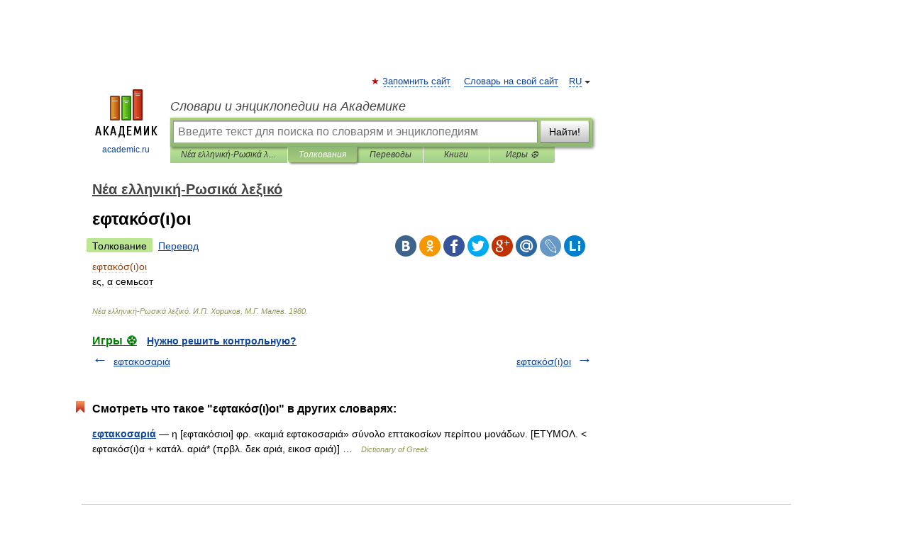

--- FILE ---
content_type: application/javascript; charset=utf-8
request_url: https://fundingchoicesmessages.google.com/f/AGSKWxUiJIJdb9iL-2LBP_hIWy8u40rQd67aUQDXQc7kTfq1QukYV_2Pewa6Bj_TJNlgo33ynZWk_AbBJNqJ7BpnGXMZm02axGkCZrY7dg9uC0Rj5fxgVZuE9DGglSDYI3VIeoLgOQgOQV8aSRkbqfej5nqV63jZOL1MQn7yLBWgy-VFNITDl5TQP2t9Vd16/_://adcl..cz/affil/_ad.jsp?/DispAd__adtech-
body_size: -1292
content:
window['d8a79a7a-22d1-47cb-b42d-997e3e7ccb3c'] = true;